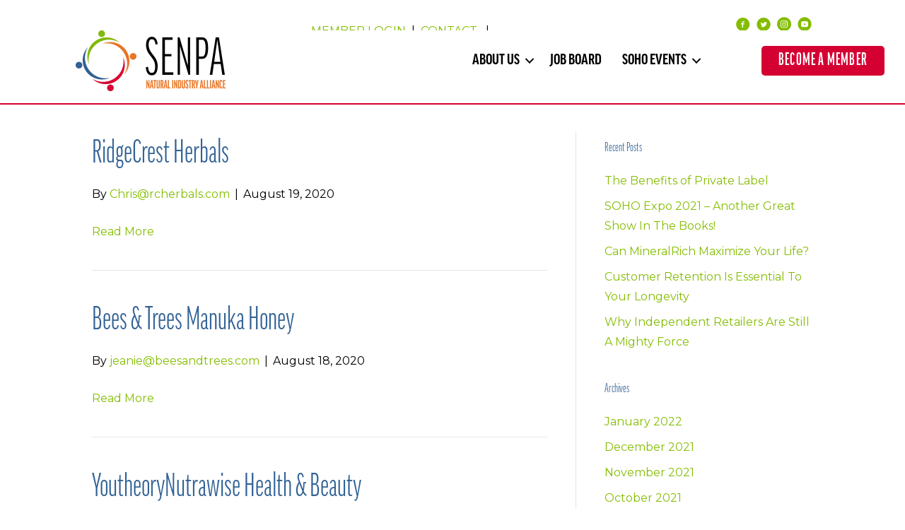

--- FILE ---
content_type: text/html; charset=UTF-8
request_url: https://staging.senpa.org/member_service_cat/radio-or-tv-spoke-person-available-to-do-shows/
body_size: 18357
content:
<!DOCTYPE html>
<html lang="en-US">
<head>
<meta charset="UTF-8" />
<meta name='viewport' content='width=device-width, initial-scale=1.0' />
<meta http-equiv='X-UA-Compatible' content='IE=edge' />
<link rel="profile" href="https://gmpg.org/xfn/11" />
<meta name='robots' content='noindex, nofollow' />

	<!-- This site is optimized with the Yoast SEO Premium plugin v17.9 (Yoast SEO v26.8) - https://yoast.com/product/yoast-seo-premium-wordpress/ -->
	<title>Radio or TV spoke person available to do shows Archives - SENPA</title>
<link data-rocket-preload as="style" href="https://fonts.googleapis.com/css?family=Montserrat%3A300%2C400%2C700%2C400%7CYanone%20Kaffeesatz&#038;display=swap" rel="preload">
<link href="https://fonts.googleapis.com/css?family=Montserrat%3A300%2C400%2C700%2C400%7CYanone%20Kaffeesatz&#038;display=swap" media="print" onload="this.media=&#039;all&#039;" rel="stylesheet">
<noscript data-wpr-hosted-gf-parameters=""><link rel="stylesheet" href="https://fonts.googleapis.com/css?family=Montserrat%3A300%2C400%2C700%2C400%7CYanone%20Kaffeesatz&#038;display=swap"></noscript>
	<meta property="og:locale" content="en_US" />
	<meta property="og:type" content="article" />
	<meta property="og:title" content="Radio or TV spoke person available to do shows Archives" />
	<meta property="og:url" content="https://senpa.org/member_service_cat/radio-or-tv-spoke-person-available-to-do-shows/" />
	<meta property="og:site_name" content="SENPA" />
	<meta name="twitter:card" content="summary_large_image" />
	<script type="application/ld+json" class="yoast-schema-graph">{"@context":"https://schema.org","@graph":[{"@type":"CollectionPage","@id":"https://senpa.org/member_service_cat/radio-or-tv-spoke-person-available-to-do-shows/","url":"https://senpa.org/member_service_cat/radio-or-tv-spoke-person-available-to-do-shows/","name":"Radio or TV spoke person available to do shows Archives - SENPA","isPartOf":{"@id":"https://senpa.org/#website"},"breadcrumb":{"@id":"https://senpa.org/member_service_cat/radio-or-tv-spoke-person-available-to-do-shows/#breadcrumb"},"inLanguage":"en-US"},{"@type":"BreadcrumbList","@id":"https://senpa.org/member_service_cat/radio-or-tv-spoke-person-available-to-do-shows/#breadcrumb","itemListElement":[{"@type":"ListItem","position":1,"name":"Home","item":"https://senpa.org/"},{"@type":"ListItem","position":2,"name":"Radio or TV spoke person available to do shows"}]},{"@type":"WebSite","@id":"https://senpa.org/#website","url":"https://senpa.org/","name":"SENPA","description":"The Natural Industry Alliance","publisher":{"@id":"https://senpa.org/#organization"},"potentialAction":[{"@type":"SearchAction","target":{"@type":"EntryPoint","urlTemplate":"https://senpa.org/?s={search_term_string}"},"query-input":{"@type":"PropertyValueSpecification","valueRequired":true,"valueName":"search_term_string"}}],"inLanguage":"en-US"},{"@type":"Organization","@id":"https://senpa.org/#organization","name":"SENPA","url":"https://senpa.org/","logo":{"@type":"ImageObject","inLanguage":"en-US","@id":"https://senpa.org/#/schema/logo/image/","url":"https://sohohealthfest.org/wp-content/uploads/2020/09/logo.png","contentUrl":"https://sohohealthfest.org/wp-content/uploads/2020/09/logo.png","width":212,"height":86,"caption":"SENPA"},"image":{"@id":"https://senpa.org/#/schema/logo/image/"}}]}</script>
	<!-- / Yoast SEO Premium plugin. -->


<link rel='dns-prefetch' href='//maps.googleapis.com' />
<link rel='dns-prefetch' href='//use.typekit.net' />
<link rel='dns-prefetch' href='//fonts.googleapis.com' />
<link href='https://fonts.gstatic.com' crossorigin rel='preconnect' />
<link rel="alternate" type="application/rss+xml" title="SENPA &raquo; Feed" href="https://staging.senpa.org/feed/" />
<link rel="alternate" type="application/rss+xml" title="SENPA &raquo; Comments Feed" href="https://staging.senpa.org/comments/feed/" />
<link rel="alternate" type="application/rss+xml" title="SENPA &raquo; Radio or TV spoke person available to do shows Member Service Category Feed" href="https://staging.senpa.org/member_service_cat/radio-or-tv-spoke-person-available-to-do-shows/feed/" />
<link rel="preload" href="https://staging.senpa.org/wp-content/plugins/bb-plugin/fonts/fontawesome/5.15.4/webfonts/fa-solid-900.woff2" as="font" type="font/woff2" crossorigin="anonymous">
<link rel="preload" href="https://staging.senpa.org/wp-content/plugins/bb-plugin/fonts/fontawesome/5.15.4/webfonts/fa-regular-400.woff2" as="font" type="font/woff2" crossorigin="anonymous">
<style id='wp-img-auto-sizes-contain-inline-css'>
img:is([sizes=auto i],[sizes^="auto," i]){contain-intrinsic-size:3000px 1500px}
/*# sourceURL=wp-img-auto-sizes-contain-inline-css */
</style>
<link rel='stylesheet' id='gwp-plugins-css' href='https://staging.senpa.org/wp-content/plugins/spellbook/styles/plugins.css?ver=df8c36543a4d2683f49d01e67b789653' media='all' />
<link rel='stylesheet' id='sbi_styles-css' href='https://staging.senpa.org/wp-content/plugins/instagram-feed/css/sbi-styles.min.css?ver=6.10.0' media='all' />
<link rel='stylesheet' id='embedpress-css-css' href='https://staging.senpa.org/wp-content/plugins/embedpress/assets/css/embedpress.css?ver=1767702323' media='all' />
<link rel='stylesheet' id='embedpress-blocks-style-css' href='https://staging.senpa.org/wp-content/plugins/embedpress/assets/css/blocks.build.css?ver=1767702323' media='all' />
<link rel='stylesheet' id='embedpress-lazy-load-css-css' href='https://staging.senpa.org/wp-content/plugins/embedpress/assets/css/lazy-load.css?ver=1767702323' media='all' />
<style id='wp-emoji-styles-inline-css'>

	img.wp-smiley, img.emoji {
		display: inline !important;
		border: none !important;
		box-shadow: none !important;
		height: 1em !important;
		width: 1em !important;
		margin: 0 0.07em !important;
		vertical-align: -0.1em !important;
		background: none !important;
		padding: 0 !important;
	}
/*# sourceURL=wp-emoji-styles-inline-css */
</style>
<style id='wp-block-library-inline-css'>
:root{--wp-block-synced-color:#7a00df;--wp-block-synced-color--rgb:122,0,223;--wp-bound-block-color:var(--wp-block-synced-color);--wp-editor-canvas-background:#ddd;--wp-admin-theme-color:#007cba;--wp-admin-theme-color--rgb:0,124,186;--wp-admin-theme-color-darker-10:#006ba1;--wp-admin-theme-color-darker-10--rgb:0,107,160.5;--wp-admin-theme-color-darker-20:#005a87;--wp-admin-theme-color-darker-20--rgb:0,90,135;--wp-admin-border-width-focus:2px}@media (min-resolution:192dpi){:root{--wp-admin-border-width-focus:1.5px}}.wp-element-button{cursor:pointer}:root .has-very-light-gray-background-color{background-color:#eee}:root .has-very-dark-gray-background-color{background-color:#313131}:root .has-very-light-gray-color{color:#eee}:root .has-very-dark-gray-color{color:#313131}:root .has-vivid-green-cyan-to-vivid-cyan-blue-gradient-background{background:linear-gradient(135deg,#00d084,#0693e3)}:root .has-purple-crush-gradient-background{background:linear-gradient(135deg,#34e2e4,#4721fb 50%,#ab1dfe)}:root .has-hazy-dawn-gradient-background{background:linear-gradient(135deg,#faaca8,#dad0ec)}:root .has-subdued-olive-gradient-background{background:linear-gradient(135deg,#fafae1,#67a671)}:root .has-atomic-cream-gradient-background{background:linear-gradient(135deg,#fdd79a,#004a59)}:root .has-nightshade-gradient-background{background:linear-gradient(135deg,#330968,#31cdcf)}:root .has-midnight-gradient-background{background:linear-gradient(135deg,#020381,#2874fc)}:root{--wp--preset--font-size--normal:16px;--wp--preset--font-size--huge:42px}.has-regular-font-size{font-size:1em}.has-larger-font-size{font-size:2.625em}.has-normal-font-size{font-size:var(--wp--preset--font-size--normal)}.has-huge-font-size{font-size:var(--wp--preset--font-size--huge)}.has-text-align-center{text-align:center}.has-text-align-left{text-align:left}.has-text-align-right{text-align:right}.has-fit-text{white-space:nowrap!important}#end-resizable-editor-section{display:none}.aligncenter{clear:both}.items-justified-left{justify-content:flex-start}.items-justified-center{justify-content:center}.items-justified-right{justify-content:flex-end}.items-justified-space-between{justify-content:space-between}.screen-reader-text{border:0;clip-path:inset(50%);height:1px;margin:-1px;overflow:hidden;padding:0;position:absolute;width:1px;word-wrap:normal!important}.screen-reader-text:focus{background-color:#ddd;clip-path:none;color:#444;display:block;font-size:1em;height:auto;left:5px;line-height:normal;padding:15px 23px 14px;text-decoration:none;top:5px;width:auto;z-index:100000}html :where(.has-border-color){border-style:solid}html :where([style*=border-top-color]){border-top-style:solid}html :where([style*=border-right-color]){border-right-style:solid}html :where([style*=border-bottom-color]){border-bottom-style:solid}html :where([style*=border-left-color]){border-left-style:solid}html :where([style*=border-width]){border-style:solid}html :where([style*=border-top-width]){border-top-style:solid}html :where([style*=border-right-width]){border-right-style:solid}html :where([style*=border-bottom-width]){border-bottom-style:solid}html :where([style*=border-left-width]){border-left-style:solid}html :where(img[class*=wp-image-]){height:auto;max-width:100%}:where(figure){margin:0 0 1em}html :where(.is-position-sticky){--wp-admin--admin-bar--position-offset:var(--wp-admin--admin-bar--height,0px)}@media screen and (max-width:600px){html :where(.is-position-sticky){--wp-admin--admin-bar--position-offset:0px}}

/*# sourceURL=wp-block-library-inline-css */
</style><style id='global-styles-inline-css'>
:root{--wp--preset--aspect-ratio--square: 1;--wp--preset--aspect-ratio--4-3: 4/3;--wp--preset--aspect-ratio--3-4: 3/4;--wp--preset--aspect-ratio--3-2: 3/2;--wp--preset--aspect-ratio--2-3: 2/3;--wp--preset--aspect-ratio--16-9: 16/9;--wp--preset--aspect-ratio--9-16: 9/16;--wp--preset--color--black: #000000;--wp--preset--color--cyan-bluish-gray: #abb8c3;--wp--preset--color--white: #ffffff;--wp--preset--color--pale-pink: #f78da7;--wp--preset--color--vivid-red: #cf2e2e;--wp--preset--color--luminous-vivid-orange: #ff6900;--wp--preset--color--luminous-vivid-amber: #fcb900;--wp--preset--color--light-green-cyan: #7bdcb5;--wp--preset--color--vivid-green-cyan: #00d084;--wp--preset--color--pale-cyan-blue: #8ed1fc;--wp--preset--color--vivid-cyan-blue: #0693e3;--wp--preset--color--vivid-purple: #9b51e0;--wp--preset--color--fl-heading-text: #326295;--wp--preset--color--fl-body-bg: #ffffff;--wp--preset--color--fl-body-text: #000000;--wp--preset--color--fl-accent: #84bd00;--wp--preset--color--fl-accent-hover: #588400;--wp--preset--color--fl-topbar-bg: #ffffff;--wp--preset--color--fl-topbar-text: #000000;--wp--preset--color--fl-topbar-link: #428bca;--wp--preset--color--fl-topbar-hover: #428bca;--wp--preset--color--fl-header-bg: #ffffff;--wp--preset--color--fl-header-text: #000000;--wp--preset--color--fl-header-link: #428bca;--wp--preset--color--fl-header-hover: #428bca;--wp--preset--color--fl-nav-bg: #ffffff;--wp--preset--color--fl-nav-link: #428bca;--wp--preset--color--fl-nav-hover: #428bca;--wp--preset--color--fl-content-bg: #ffffff;--wp--preset--color--fl-footer-widgets-bg: #ffffff;--wp--preset--color--fl-footer-widgets-text: #000000;--wp--preset--color--fl-footer-widgets-link: #428bca;--wp--preset--color--fl-footer-widgets-hover: #428bca;--wp--preset--color--fl-footer-bg: #ffffff;--wp--preset--color--fl-footer-text: #000000;--wp--preset--color--fl-footer-link: #428bca;--wp--preset--color--fl-footer-hover: #428bca;--wp--preset--gradient--vivid-cyan-blue-to-vivid-purple: linear-gradient(135deg,rgb(6,147,227) 0%,rgb(155,81,224) 100%);--wp--preset--gradient--light-green-cyan-to-vivid-green-cyan: linear-gradient(135deg,rgb(122,220,180) 0%,rgb(0,208,130) 100%);--wp--preset--gradient--luminous-vivid-amber-to-luminous-vivid-orange: linear-gradient(135deg,rgb(252,185,0) 0%,rgb(255,105,0) 100%);--wp--preset--gradient--luminous-vivid-orange-to-vivid-red: linear-gradient(135deg,rgb(255,105,0) 0%,rgb(207,46,46) 100%);--wp--preset--gradient--very-light-gray-to-cyan-bluish-gray: linear-gradient(135deg,rgb(238,238,238) 0%,rgb(169,184,195) 100%);--wp--preset--gradient--cool-to-warm-spectrum: linear-gradient(135deg,rgb(74,234,220) 0%,rgb(151,120,209) 20%,rgb(207,42,186) 40%,rgb(238,44,130) 60%,rgb(251,105,98) 80%,rgb(254,248,76) 100%);--wp--preset--gradient--blush-light-purple: linear-gradient(135deg,rgb(255,206,236) 0%,rgb(152,150,240) 100%);--wp--preset--gradient--blush-bordeaux: linear-gradient(135deg,rgb(254,205,165) 0%,rgb(254,45,45) 50%,rgb(107,0,62) 100%);--wp--preset--gradient--luminous-dusk: linear-gradient(135deg,rgb(255,203,112) 0%,rgb(199,81,192) 50%,rgb(65,88,208) 100%);--wp--preset--gradient--pale-ocean: linear-gradient(135deg,rgb(255,245,203) 0%,rgb(182,227,212) 50%,rgb(51,167,181) 100%);--wp--preset--gradient--electric-grass: linear-gradient(135deg,rgb(202,248,128) 0%,rgb(113,206,126) 100%);--wp--preset--gradient--midnight: linear-gradient(135deg,rgb(2,3,129) 0%,rgb(40,116,252) 100%);--wp--preset--font-size--small: 13px;--wp--preset--font-size--medium: 20px;--wp--preset--font-size--large: 36px;--wp--preset--font-size--x-large: 42px;--wp--preset--spacing--20: 0.44rem;--wp--preset--spacing--30: 0.67rem;--wp--preset--spacing--40: 1rem;--wp--preset--spacing--50: 1.5rem;--wp--preset--spacing--60: 2.25rem;--wp--preset--spacing--70: 3.38rem;--wp--preset--spacing--80: 5.06rem;--wp--preset--shadow--natural: 6px 6px 9px rgba(0, 0, 0, 0.2);--wp--preset--shadow--deep: 12px 12px 50px rgba(0, 0, 0, 0.4);--wp--preset--shadow--sharp: 6px 6px 0px rgba(0, 0, 0, 0.2);--wp--preset--shadow--outlined: 6px 6px 0px -3px rgb(255, 255, 255), 6px 6px rgb(0, 0, 0);--wp--preset--shadow--crisp: 6px 6px 0px rgb(0, 0, 0);}:where(.is-layout-flex){gap: 0.5em;}:where(.is-layout-grid){gap: 0.5em;}body .is-layout-flex{display: flex;}.is-layout-flex{flex-wrap: wrap;align-items: center;}.is-layout-flex > :is(*, div){margin: 0;}body .is-layout-grid{display: grid;}.is-layout-grid > :is(*, div){margin: 0;}:where(.wp-block-columns.is-layout-flex){gap: 2em;}:where(.wp-block-columns.is-layout-grid){gap: 2em;}:where(.wp-block-post-template.is-layout-flex){gap: 1.25em;}:where(.wp-block-post-template.is-layout-grid){gap: 1.25em;}.has-black-color{color: var(--wp--preset--color--black) !important;}.has-cyan-bluish-gray-color{color: var(--wp--preset--color--cyan-bluish-gray) !important;}.has-white-color{color: var(--wp--preset--color--white) !important;}.has-pale-pink-color{color: var(--wp--preset--color--pale-pink) !important;}.has-vivid-red-color{color: var(--wp--preset--color--vivid-red) !important;}.has-luminous-vivid-orange-color{color: var(--wp--preset--color--luminous-vivid-orange) !important;}.has-luminous-vivid-amber-color{color: var(--wp--preset--color--luminous-vivid-amber) !important;}.has-light-green-cyan-color{color: var(--wp--preset--color--light-green-cyan) !important;}.has-vivid-green-cyan-color{color: var(--wp--preset--color--vivid-green-cyan) !important;}.has-pale-cyan-blue-color{color: var(--wp--preset--color--pale-cyan-blue) !important;}.has-vivid-cyan-blue-color{color: var(--wp--preset--color--vivid-cyan-blue) !important;}.has-vivid-purple-color{color: var(--wp--preset--color--vivid-purple) !important;}.has-black-background-color{background-color: var(--wp--preset--color--black) !important;}.has-cyan-bluish-gray-background-color{background-color: var(--wp--preset--color--cyan-bluish-gray) !important;}.has-white-background-color{background-color: var(--wp--preset--color--white) !important;}.has-pale-pink-background-color{background-color: var(--wp--preset--color--pale-pink) !important;}.has-vivid-red-background-color{background-color: var(--wp--preset--color--vivid-red) !important;}.has-luminous-vivid-orange-background-color{background-color: var(--wp--preset--color--luminous-vivid-orange) !important;}.has-luminous-vivid-amber-background-color{background-color: var(--wp--preset--color--luminous-vivid-amber) !important;}.has-light-green-cyan-background-color{background-color: var(--wp--preset--color--light-green-cyan) !important;}.has-vivid-green-cyan-background-color{background-color: var(--wp--preset--color--vivid-green-cyan) !important;}.has-pale-cyan-blue-background-color{background-color: var(--wp--preset--color--pale-cyan-blue) !important;}.has-vivid-cyan-blue-background-color{background-color: var(--wp--preset--color--vivid-cyan-blue) !important;}.has-vivid-purple-background-color{background-color: var(--wp--preset--color--vivid-purple) !important;}.has-black-border-color{border-color: var(--wp--preset--color--black) !important;}.has-cyan-bluish-gray-border-color{border-color: var(--wp--preset--color--cyan-bluish-gray) !important;}.has-white-border-color{border-color: var(--wp--preset--color--white) !important;}.has-pale-pink-border-color{border-color: var(--wp--preset--color--pale-pink) !important;}.has-vivid-red-border-color{border-color: var(--wp--preset--color--vivid-red) !important;}.has-luminous-vivid-orange-border-color{border-color: var(--wp--preset--color--luminous-vivid-orange) !important;}.has-luminous-vivid-amber-border-color{border-color: var(--wp--preset--color--luminous-vivid-amber) !important;}.has-light-green-cyan-border-color{border-color: var(--wp--preset--color--light-green-cyan) !important;}.has-vivid-green-cyan-border-color{border-color: var(--wp--preset--color--vivid-green-cyan) !important;}.has-pale-cyan-blue-border-color{border-color: var(--wp--preset--color--pale-cyan-blue) !important;}.has-vivid-cyan-blue-border-color{border-color: var(--wp--preset--color--vivid-cyan-blue) !important;}.has-vivid-purple-border-color{border-color: var(--wp--preset--color--vivid-purple) !important;}.has-vivid-cyan-blue-to-vivid-purple-gradient-background{background: var(--wp--preset--gradient--vivid-cyan-blue-to-vivid-purple) !important;}.has-light-green-cyan-to-vivid-green-cyan-gradient-background{background: var(--wp--preset--gradient--light-green-cyan-to-vivid-green-cyan) !important;}.has-luminous-vivid-amber-to-luminous-vivid-orange-gradient-background{background: var(--wp--preset--gradient--luminous-vivid-amber-to-luminous-vivid-orange) !important;}.has-luminous-vivid-orange-to-vivid-red-gradient-background{background: var(--wp--preset--gradient--luminous-vivid-orange-to-vivid-red) !important;}.has-very-light-gray-to-cyan-bluish-gray-gradient-background{background: var(--wp--preset--gradient--very-light-gray-to-cyan-bluish-gray) !important;}.has-cool-to-warm-spectrum-gradient-background{background: var(--wp--preset--gradient--cool-to-warm-spectrum) !important;}.has-blush-light-purple-gradient-background{background: var(--wp--preset--gradient--blush-light-purple) !important;}.has-blush-bordeaux-gradient-background{background: var(--wp--preset--gradient--blush-bordeaux) !important;}.has-luminous-dusk-gradient-background{background: var(--wp--preset--gradient--luminous-dusk) !important;}.has-pale-ocean-gradient-background{background: var(--wp--preset--gradient--pale-ocean) !important;}.has-electric-grass-gradient-background{background: var(--wp--preset--gradient--electric-grass) !important;}.has-midnight-gradient-background{background: var(--wp--preset--gradient--midnight) !important;}.has-small-font-size{font-size: var(--wp--preset--font-size--small) !important;}.has-medium-font-size{font-size: var(--wp--preset--font-size--medium) !important;}.has-large-font-size{font-size: var(--wp--preset--font-size--large) !important;}.has-x-large-font-size{font-size: var(--wp--preset--font-size--x-large) !important;}
/*# sourceURL=global-styles-inline-css */
</style>

<style id='classic-theme-styles-inline-css'>
/*! This file is auto-generated */
.wp-block-button__link{color:#fff;background-color:#32373c;border-radius:9999px;box-shadow:none;text-decoration:none;padding:calc(.667em + 2px) calc(1.333em + 2px);font-size:1.125em}.wp-block-file__button{background:#32373c;color:#fff;text-decoration:none}
/*# sourceURL=/wp-includes/css/classic-themes.min.css */
</style>
<link rel='stylesheet' id='bp-custom-css-css' href='https://staging.senpa.org/wp-content/plugins/bp-custom-framework/assets/css/bp-custom.css?ver=1641999914' media='all' />
<link rel='stylesheet' id='wpsl-styles-css' href='https://staging.senpa.org/wp-content/plugins/bp-member-map/css/styles.css?ver=2.2.232' media='all' />
<link rel='stylesheet' id='bp-legacy-css-css' href='https://staging.senpa.org/wp-content/plugins/bp-custom-framework//templates/css/buddypress.min.css?ver=14.4.0' media='screen' />
<link rel='stylesheet' id='custom-typekit-css-css' href='https://use.typekit.net/esf1ivb.css?ver=2.1.1' media='all' />
<link rel='stylesheet' id='ppress-frontend-css' href='https://staging.senpa.org/wp-content/plugins/wp-user-avatar/assets/css/frontend.min.css?ver=4.16.8' media='all' />
<link rel='stylesheet' id='ppress-flatpickr-css' href='https://staging.senpa.org/wp-content/plugins/wp-user-avatar/assets/flatpickr/flatpickr.min.css?ver=4.16.8' media='all' />
<link rel='stylesheet' id='ppress-select2-css' href='https://staging.senpa.org/wp-content/plugins/wp-user-avatar/assets/select2/select2.min.css?ver=df8c36543a4d2683f49d01e67b789653' media='all' />
<link rel='stylesheet' id='ultimate-icons-css' href='https://staging.senpa.org/wp-content/uploads/bb-plugin/icons/ultimate-icons/style.css?ver=2.10.0.5' media='all' />
<link rel='stylesheet' id='font-awesome-5-css' href='https://staging.senpa.org/wp-content/plugins/bb-plugin/fonts/fontawesome/5.15.4/css/all.min.css?ver=2.10.0.5' media='all' />
<link rel='stylesheet' id='fl-builder-layout-bundle-480d0605da8debcd1ea8fe8aea41e0f9-css' href='https://staging.senpa.org/wp-content/uploads/bb-plugin/cache/480d0605da8debcd1ea8fe8aea41e0f9-layout-bundle.css?ver=2.10.0.5-1.5.2.1' media='all' />
<link rel='stylesheet' id='jquery-magnificpopup-css' href='https://staging.senpa.org/wp-content/plugins/bb-plugin/css/jquery.magnificpopup.min.css?ver=2.10.0.5' media='all' />
<link rel='stylesheet' id='base-css' href='https://staging.senpa.org/wp-content/themes/bb-theme/css/base.min.css?ver=1.7.19.1' media='all' />
<link rel='stylesheet' id='fl-automator-skin-css' href='https://staging.senpa.org/wp-content/uploads/bb-theme/skin-6932d374498d8.css?ver=1.7.19.1' media='all' />
<link rel='stylesheet' id='fl-child-theme-css' href='https://staging.senpa.org/wp-content/themes/bb-theme-child/style.css?ver=df8c36543a4d2683f49d01e67b789653' media='all' />

<style id='rocket-lazyload-inline-css'>
.rll-youtube-player{position:relative;padding-bottom:56.23%;height:0;overflow:hidden;max-width:100%;}.rll-youtube-player:focus-within{outline: 2px solid currentColor;outline-offset: 5px;}.rll-youtube-player iframe{position:absolute;top:0;left:0;width:100%;height:100%;z-index:100;background:0 0}.rll-youtube-player img{bottom:0;display:block;left:0;margin:auto;max-width:100%;width:100%;position:absolute;right:0;top:0;border:none;height:auto;-webkit-transition:.4s all;-moz-transition:.4s all;transition:.4s all}.rll-youtube-player img:hover{-webkit-filter:brightness(75%)}.rll-youtube-player .play{height:100%;width:100%;left:0;top:0;position:absolute;background:url(https://staging.senpa.org/wp-content/plugins/wp-rocket/assets/img/youtube.png) no-repeat center;background-color: transparent !important;cursor:pointer;border:none;}
/*# sourceURL=rocket-lazyload-inline-css */
</style>
<script src="https://staging.senpa.org/wp-includes/js/jquery/jquery.min.js?ver=3.7.1" id="jquery-core-js"></script>
<script src="https://staging.senpa.org/wp-includes/js/jquery/jquery-migrate.min.js?ver=3.4.1" id="jquery-migrate-js" data-rocket-defer defer></script>
<script src="https://staging.senpa.org/wp-content/plugins/bp-custom-framework/assets/js/bp-custom.js?ver=1641999914" id="bp-custom-js-js" data-rocket-defer defer></script>
<script src="https://staging.senpa.org/wp-content/plugins/buddypress/bp-core/js/confirm.min.js?ver=14.4.0" id="bp-confirm-js" data-rocket-defer defer></script>
<script src="https://staging.senpa.org/wp-content/plugins/buddypress/bp-core/js/jquery-query.min.js?ver=14.4.0" id="bp-jquery-query-js" data-rocket-defer defer></script>
<script src="https://staging.senpa.org/wp-content/plugins/buddypress/bp-core/js/vendor/jquery-cookie.min.js?ver=14.4.0" id="bp-jquery-cookie-js" data-rocket-defer defer></script>
<script src="https://staging.senpa.org/wp-content/plugins/buddypress/bp-core/js/vendor/jquery-scroll-to.min.js?ver=14.4.0" id="bp-jquery-scroll-to-js" data-rocket-defer defer></script>
<script id="bp-legacy-js-js-extra">
var BP_DTheme = {"accepted":"Accepted","close":"Close","comments":"comments","leave_group_confirm":"Are you sure you want to leave this group?","mark_as_fav":"Favorite","my_favs":"My Favorites","rejected":"Rejected","remove_fav":"Remove Favorite","show_all":"Show all","show_all_comments":"Show all comments for this thread","show_x_comments":"Show all %d comments","unsaved_changes":"Your profile has unsaved changes. If you leave the page, the changes will be lost.","view":"View"};
//# sourceURL=bp-legacy-js-js-extra
</script>
<script src="https://staging.senpa.org/wp-content/plugins/bp-custom-framework//templates/js/buddypress.min.js?ver=14.4.0" id="bp-legacy-js-js" data-rocket-defer defer></script>
<script src="https://staging.senpa.org/wp-content/plugins/wp-user-avatar/assets/flatpickr/flatpickr.min.js?ver=4.16.8" id="ppress-flatpickr-js" data-rocket-defer defer></script>
<script src="https://staging.senpa.org/wp-content/plugins/wp-user-avatar/assets/select2/select2.min.js?ver=4.16.8" id="ppress-select2-js" data-rocket-defer defer></script>
<link rel="https://api.w.org/" href="https://staging.senpa.org/wp-json/" /><link rel="alternate" title="JSON" type="application/json" href="https://staging.senpa.org/wp-json/wp/v2/member_service_cat/400120" /><link rel="EditURI" type="application/rsd+xml" title="RSD" href="https://staging.senpa.org/xmlrpc.php?rsd" />

<link rel="alternate" href="https://staging.senpa.org/member_service_cat/radio-or-tv-spoke-person-available-to-do-shows/" hreflang="x-default" />
	<script type="text/javascript">var ajaxurl = 'https://staging.senpa.org/wp-admin/admin-ajax.php';</script>

	
	<link href='https://staging.senpa.org/wp-content/plugins/congresslookup/style.css' rel='stylesheet' type='text/css' />
	<link href='https://staging.senpa.org/wp-content/plugins/congresslookup/light.css' rel='stylesheet' type='text/css' /> 		<script type="text/javascript">
		var ajaxurl = "https:\/\/staging.senpa.org\/wp-admin\/admin-ajax.php";      
		var security = "bd10047ebf";
	</script>

		<!-- GA Google Analytics @ https://m0n.co/ga -->
		<script>
			(function(i,s,o,g,r,a,m){i['GoogleAnalyticsObject']=r;i[r]=i[r]||function(){
			(i[r].q=i[r].q||[]).push(arguments)},i[r].l=1*new Date();a=s.createElement(o),
			m=s.getElementsByTagName(o)[0];a.async=1;a.src=g;m.parentNode.insertBefore(a,m)
			})(window,document,'script','https://www.google-analytics.com/analytics.js','ga');
			ga('create', 'UA-174461286-1', 'auto');
			ga('send', 'pageview');
		</script>

	<link rel="icon" href="https://staging.senpa.org/wp-content/uploads/2020/03/cropped-favicon-32x32.png" sizes="32x32" />
<link rel="icon" href="https://staging.senpa.org/wp-content/uploads/2020/03/cropped-favicon-192x192.png" sizes="192x192" />
<link rel="apple-touch-icon" href="https://staging.senpa.org/wp-content/uploads/2020/03/cropped-favicon-180x180.png" />
<meta name="msapplication-TileImage" content="https://staging.senpa.org/wp-content/uploads/2020/03/cropped-favicon-270x270.png" />
		<style id="wp-custom-css">
			.menu-button {padding:20px; background:#84bd00; color:#ffffff; margin:5px;}

/*store listing font change*/
#wpsl-stores ul li {
	font-size: 1.5rem;
}

/* Give the member menu links some padding and some color */
.member-menu-buttons {
  padding: 10px;
}
.member-menu-buttons > a {
  padding: 14px 18px !important;
  color: #ffffff !important; font-weight: 550 !important;
  border-radius: 5px;
  background-color: #84bd00;
}

/* Give the button a hover & active state */
.member-menu-buttons > a:active,
.member-menu-buttons > a:hover {
  color: #ffffff !important;
  background-color: #5a8400;
}

		</style>
		<noscript><style id="rocket-lazyload-nojs-css">.rll-youtube-player, [data-lazy-src]{display:none !important;}</style></noscript><link rel='stylesheet' id='countdown_css-css' href='https://staging.senpa.org/wp-content/plugins/widget-countdown/includes/style/style.css?ver=df8c36543a4d2683f49d01e67b789653' media='all' />
<link rel='stylesheet' id='dashicons-css' href='https://staging.senpa.org/wp-includes/css/dashicons.min.css?ver=df8c36543a4d2683f49d01e67b789653' media='all' />
<link rel='stylesheet' id='thickbox-css' href='https://staging.senpa.org/wp-includes/js/thickbox/thickbox.css?ver=df8c36543a4d2683f49d01e67b789653' media='all' />
<meta name="generator" content="WP Rocket 3.20.3" data-wpr-features="wpr_defer_js wpr_lazyload_images wpr_lazyload_iframes wpr_cache_webp wpr_desktop" /></head>
<body class="bp-templates archive tax-member_service_cat term-radio-or-tv-spoke-person-available-to-do-shows term-400120 wp-theme-bb-theme wp-child-theme-bb-theme-child multiple-domain-staging-senpa-org fl-builder-2-10-0-5 fl-themer-1-5-2-1 fl-theme-1-7-19-1 fl-no-js fl-theme-builder-header fl-theme-builder-header-menu-blog fl-theme-builder-footer fl-theme-builder-footer-footer fl-framework-base fl-preset-default fl-full-width fl-search-active no-js" itemscope="itemscope" itemtype="https://schema.org/WebPage">
<a aria-label="Skip to content" class="fl-screen-reader-text" href="#fl-main-content">Skip to content</a><div data-rocket-location-hash="d434d8484ca3c7ebe008e10ddf366009" class="fl-page">
	<header data-rocket-location-hash="5358a0c9aa4fe24675077e34f77e5af9" class="fl-builder-content fl-builder-content-3651 fl-builder-global-templates-locked" data-post-id="3651" data-type="header" data-sticky="0" data-sticky-on="" data-sticky-breakpoint="medium" data-shrink="0" data-overlay="0" data-overlay-bg="transparent" data-shrink-image-height="50px" role="banner" itemscope="itemscope" itemtype="http://schema.org/WPHeader"><div data-rocket-location-hash="988bc1f13030a58560db2fa3d86f370d" class="fl-row fl-row-full-width fl-row-bg-color fl-node-60bff61a89ea1 fl-row-default-height fl-row-align-center" data-node="60bff61a89ea1">
	<div class="fl-row-content-wrap">
								<div class="fl-row-content fl-row-fixed-width fl-node-content">
		
<div class="fl-col-group fl-node-60bff61a89ea2 fl-col-group-equal-height fl-col-group-align-center fl-col-group-custom-width" data-node="60bff61a89ea2">
			<div class="fl-col fl-node-611fb0271884e fl-col-bg-color fl-col-small fl-visible-desktop fl-visible-large" data-node="611fb0271884e">
	<div class="fl-col-content fl-node-content"></div>
</div>
			<div class="fl-col fl-node-611f0fd6d0980 fl-col-bg-color fl-col-small fl-col-small-custom-width" data-node="611f0fd6d0980">
	<div class="fl-col-content fl-node-content"><div class="fl-module fl-module-rich-text fl-node-611f0fd6d0885" data-node="611f0fd6d0885">
	<div class="fl-module-content fl-node-content">
		<div class="fl-rich-text">
	<p><a href="https://staging.senpa.org/login/">MEMBER LOGIN</a>  |  <a href="https://staging.senpa.org/contact">CONTACT </a>  |</p>
</div>
	</div>
</div>
</div>
</div>
			<div class="fl-col fl-node-60bff61a89ea4 fl-col-bg-color fl-col-small" data-node="60bff61a89ea4">
	<div class="fl-col-content fl-node-content"><div class="fl-module fl-module-icon-group fl-node-60bff61a89ea5" data-node="60bff61a89ea5">
	<div class="fl-module-content fl-node-content">
		<div class="fl-icon-group">
	<span class="fl-icon">
								<a href="https://www.facebook.com/SENPA.Association/" target="_blank" rel="noopener" >
							<i class="ua-icon ua-icon-facebook-with-circle" aria-hidden="true"></i>
						</a>
			</span>
		<span class="fl-icon">
								<a href="https://twitter.com/SOHOEXPO" target="_blank" rel="noopener" >
							<i class="ua-icon ua-icon-twitter-with-circle" aria-hidden="true"></i>
						</a>
			</span>
		<span class="fl-icon">
								<a href="https://www.instagram.com/senpa.association/" target="_blank" rel="noopener" >
							<i class="ua-icon ua-icon-instagram-with-circle" aria-hidden="true"></i>
						</a>
			</span>
		<span class="fl-icon">
								<a href="https://www.youtube.com/channel/UCmGRpxnMm13LWdRcnzwyZsA" target="_blank" rel="noopener" >
							<i class="ua-icon ua-icon-youtube-with-circle" aria-hidden="true"></i>
						</a>
			</span>
	</div>
	</div>
</div>
</div>
</div>
	</div>
		</div>
	</div>
</div>
<div data-rocket-location-hash="084a095b91c5d682e1c2a43316cfcf0a" class="fl-row fl-row-full-width fl-row-bg-color fl-node-60bff61a89e9a fl-row-default-height fl-row-align-center" data-node="60bff61a89e9a">
	<div class="fl-row-content-wrap">
								<div class="fl-row-content fl-row-full-width fl-node-content">
		
<div class="fl-col-group fl-node-60bff61a89e9c fl-col-group-equal-height fl-col-group-align-center fl-col-group-custom-width" data-node="60bff61a89e9c">
			<div class="fl-col fl-node-60bff61a89e9d fl-col-bg-color fl-col-small fl-col-small-custom-width" data-node="60bff61a89e9d">
	<div class="fl-col-content fl-node-content"><div class="fl-module fl-module-photo fl-node-611f05ce074ea" data-node="611f05ce074ea">
	<div class="fl-module-content fl-node-content">
		<div role="figure" class="fl-photo fl-photo-align-center" itemscope itemtype="https://schema.org/ImageObject">
	<div class="fl-photo-content fl-photo-img-png">
				<a href="https://staging.senpa.org" target="_self" itemprop="url">
				<img decoding="async" class="fl-photo-img wp-image-2670 size-full" src="https://staging.senpa.org/wp-content/uploads/2020/09/logo.png.webp" alt="logo" height="86" width="212" title="logo"  data-no-lazy="1" itemprop="image" />
				</a>
					</div>
	</div>
	</div>
</div>
</div>
</div>
			<div class="fl-col fl-node-60bff61a89e9e fl-col-bg-color fl-col-small fl-col-small-custom-width" data-node="60bff61a89e9e">
	<div class="fl-col-content fl-node-content"><div class="fl-module fl-module-menu fl-node-60bff61a89ea0" data-node="60bff61a89ea0">
	<div class="fl-module-content fl-node-content">
		<div class="fl-menu fl-menu-responsive-toggle-medium-mobile">
	<button class="fl-menu-mobile-toggle hamburger fl-content-ui-button" aria-haspopup="menu" aria-label="Menu"><span class="fl-menu-icon svg-container"><svg version="1.1" class="hamburger-menu" xmlns="http://www.w3.org/2000/svg" xmlns:xlink="http://www.w3.org/1999/xlink" viewBox="0 0 512 512">
<rect class="fl-hamburger-menu-top" width="512" height="102"/>
<rect class="fl-hamburger-menu-middle" y="205" width="512" height="102"/>
<rect class="fl-hamburger-menu-bottom" y="410" width="512" height="102"/>
</svg>
</span></button>	<div class="fl-clear"></div>
	<nav role="navigation" aria-label="Menu" itemscope="itemscope" itemtype="https://schema.org/SiteNavigationElement"><ul id="menu-new" class="menu fl-menu-horizontal fl-toggle-arrows"><li id="menu-item-2004901" class="menu-item menu-item-type-post_type menu-item-object-page menu-item-has-children fl-has-submenu"><div class="fl-has-submenu-container"><a role="menuitem" href="https://staging.senpa.org/about-us/">ABOUT US</a><span role="button" tabindex="0" role="menuitem" aria-label="ABOUT US submenu toggle" aria-haspopup="menu" aria-expanded="false" aria-controls="sub-menu-2004901" class="fl-menu-toggle fl-content-ui-button"></span></div><ul id="sub-menu-2004901" class="sub-menu" role="menu">	<li id="menu-item-1004271" class="menu-item menu-item-type-post_type menu-item-object-page"><a role="menuitem" href="https://staging.senpa.org/about-us/board-of-directors/">Board of Directors</a></li>	<li id="menu-item-1004272" class="menu-item menu-item-type-post_type menu-item-object-page"><a role="menuitem" href="https://staging.senpa.org/about-us/staff/">Staff</a></li></ul></li><li id="menu-item-1004264" class="menu-item menu-item-type-custom menu-item-object-custom"><a role="menuitem" target="_blank" href="https://jobs.senpa.org/">JOB BOARD</a></li><li id="menu-item-1004270" class="menu-item menu-item-type-post_type menu-item-object-page menu-item-has-children fl-has-submenu"><div class="fl-has-submenu-container"><a role="menuitem" href="https://staging.senpa.org/soho-events/">SOHO EVENTS</a><span role="button" tabindex="0" role="menuitem" aria-label="SOHO EVENTS submenu toggle" aria-haspopup="menu" aria-expanded="false" aria-controls="sub-menu-1004270" class="fl-menu-toggle fl-content-ui-button"></span></div><ul id="sub-menu-1004270" class="sub-menu" role="menu">	<li id="menu-item-2004831" class="menu-item menu-item-type-post_type menu-item-object-page"><a role="menuitem" href="https://staging.senpa.org/soho-events/soho-expo/">SOHO Expo</a></li>	<li id="menu-item-2004832" class="menu-item menu-item-type-post_type menu-item-object-page"><a role="menuitem" href="https://staging.senpa.org/soho-events/soho-healthfest/">SOHO HealthFest</a></li>	<li id="menu-item-2004833" class="menu-item menu-item-type-post_type menu-item-object-page"><a role="menuitem" href="https://staging.senpa.org/soho-events/soho-roadshow/">SOHO Roadshow</a></li>	<li id="menu-item-1004276" class="menu-item menu-item-type-post_type menu-item-object-page"><a role="menuitem" href="https://staging.senpa.org/awards/">Awards</a></li></ul></li></ul></nav></div>
	</div>
</div>
</div>
</div>
			<div class="fl-col fl-node-6123eb8e1f7fb fl-col-bg-color fl-col-small" data-node="6123eb8e1f7fb">
	<div class="fl-col-content fl-node-content"><div class="fl-module fl-module-uabb-button fl-node-6123eb8e1f6d2" data-node="6123eb8e1f6d2">
	<div class="fl-module-content fl-node-content">
		
<div class="uabb-module-content uabb-button-wrap uabb-creative-button-wrap uabb-button-width-auto uabb-creative-button-width-auto uabb-button-right uabb-creative-button-right uabb-button-reponsive-center uabb-creative-button-reponsive-center">
			<a href="https://staging.senpa.org/membership-benefits/" title="BECOME A MEMBER" target="_self"  class="uabb-button ast-button uabb-creative-button uabb-creative-default-btn   "  role="button" aria-label="BECOME A MEMBER">
							<span class="uabb-button-text uabb-creative-button-text">BECOME A MEMBER</span>
							
						
		</a>
	</div>




	</div>
</div>
</div>
</div>
	</div>

<div class="fl-col-group fl-node-611f06a728a0a" data-node="611f06a728a0a">
			<div class="fl-col fl-node-611f06a728a81 fl-col-bg-color" data-node="611f06a728a81">
	<div class="fl-col-content fl-node-content"><div class="fl-module fl-module-uabb-separator fl-node-611f06a7289bf" data-node="611f06a7289bf">
	<div class="fl-module-content fl-node-content">
		<div class="uabb-module-content uabb-separator-parent">
	<div class="uabb-separator"></div>
</div>
	</div>
</div>
</div>
</div>
	</div>
		</div>
	</div>
</div>
</header><div data-rocket-location-hash="fed84356e608c405b856c6bb0ab0565b" class="uabb-js-breakpoint" style="display: none;"></div>	<div data-rocket-location-hash="ad3a8cfff69aca1e33d816a2cdfc935b" id="fl-main-content" class="fl-page-content" itemprop="mainContentOfPage" role="main">

		
<div data-rocket-location-hash="798b69c98db19a30e937c0698af6ef8c" class="fl-archive container">
	<div class="row">

		
		<div class="fl-content fl-content-left col-md-8" itemscope="itemscope" itemtype="https://schema.org/Blog">

			
			
									<article class="fl-post post-2503 member-service type-member-service status-publish hentry member_service_cat-articles-for-print-advertising member_service_cat-demos member_service_cat-event-support-furnish-products-samples-for-anniversaries-community-events-and-other-special-occasions member_service_cat-offer-customized-or-standard-posters-banners-or-handouts member_service_cat-promotional-swag-for-free-or-discounted-pricing-as-in-promotional-apparel-promotional-bags-promotional-products-or-any-other-promotional-items member_service_cat-radio-or-tv-spoke-person-available-to-do-shows member_service_cat-retail-store-associate-product-purchase-program member_service_cat-social-media-posts-for-branded-and-nonbranded-ready-to-use-by-retailer" id="fl-post-2503" itemscope="itemscope" itemtype="https://schema.org/BlogPosting">

	
	<header class="fl-post-header">
		<h2 class="fl-post-title" itemprop="headline">
			<a href="https://staging.senpa.org/member-service/ridgecrest-herbals/" rel="bookmark" title="RidgeCrest Herbals">RidgeCrest Herbals</a>
					</h2>
		<div class="fl-post-meta fl-post-meta-top"><span class="fl-post-author">By <a href="https://staging.senpa.org/author/chrisrcherbals-com/"><span><span class="__cf_email__" data-cfemail="52113a203b211220313a372030333e217c313d3f">[email&#160;protected]</span></span></a></span><span class="fl-sep"> | </span><span class="fl-post-date">August 19, 2020</span></div><meta itemscope itemprop="mainEntityOfPage" itemtype="https://schema.org/WebPage" itemid="https://staging.senpa.org/member-service/ridgecrest-herbals/" content="RidgeCrest Herbals" /><meta itemprop="datePublished" content="2020-08-19" /><meta itemprop="dateModified" content="2021-09-09" /><div itemprop="publisher" itemscope itemtype="https://schema.org/Organization"><meta itemprop="name" content="SENPA"></div><div itemscope itemprop="author" itemtype="https://schema.org/Person"><meta itemprop="url" content="https://staging.senpa.org/author/chrisrcherbals-com/" /><meta itemprop="name" content="Chris@rcherbals.com" /></div><div itemprop="interactionStatistic" itemscope itemtype="https://schema.org/InteractionCounter"><meta itemprop="interactionType" content="https://schema.org/CommentAction" /><meta itemprop="userInteractionCount" content="0" /></div>	</header><!-- .fl-post-header -->

			<div class="fl-post-content clearfix" itemprop="text">
		<a class="fl-post-more-link" href="https://staging.senpa.org/member-service/ridgecrest-herbals/">Read More</a>	</div><!-- .fl-post-content -->

			
</article>
<!-- .fl-post -->
									<article class="fl-post post-2499 member-service type-member-service status-publish hentry member_service_cat-articles-for-print-advertising member_service_cat-offer-customized-or-standard-posters-banners-or-handouts member_service_cat-radio-or-tv-spoke-person-available-to-do-shows member_service_cat-social-media-posts-for-branded-and-nonbranded-ready-to-use-by-retailer" id="fl-post-2499" itemscope="itemscope" itemtype="https://schema.org/BlogPosting">

	
	<header class="fl-post-header">
		<h2 class="fl-post-title" itemprop="headline">
			<a href="https://staging.senpa.org/member-service/bees-trees-manuka-honey/" rel="bookmark" title="Bees &amp; Trees Manuka Honey">Bees &amp; Trees Manuka Honey</a>
					</h2>
		<div class="fl-post-meta fl-post-meta-top"><span class="fl-post-author">By <a href="https://staging.senpa.org/author/jeaniebeesandtrees-com/"><span><span class="__cf_email__" data-cfemail="e08a85818e8985a082858593818e849492858593ce838f8d">[email&#160;protected]</span></span></a></span><span class="fl-sep"> | </span><span class="fl-post-date">August 18, 2020</span></div><meta itemscope itemprop="mainEntityOfPage" itemtype="https://schema.org/WebPage" itemid="https://staging.senpa.org/member-service/bees-trees-manuka-honey/" content="Bees &amp; Trees Manuka Honey" /><meta itemprop="datePublished" content="2020-08-18" /><meta itemprop="dateModified" content="2021-09-09" /><div itemprop="publisher" itemscope itemtype="https://schema.org/Organization"><meta itemprop="name" content="SENPA"></div><div itemscope itemprop="author" itemtype="https://schema.org/Person"><meta itemprop="url" content="https://staging.senpa.org/author/jeaniebeesandtrees-com/" /><meta itemprop="name" content="jeanie@beesandtrees.com" /></div><div itemprop="interactionStatistic" itemscope itemtype="https://schema.org/InteractionCounter"><meta itemprop="interactionType" content="https://schema.org/CommentAction" /><meta itemprop="userInteractionCount" content="0" /></div>	</header><!-- .fl-post-header -->

			<div class="fl-post-content clearfix" itemprop="text">
		<a class="fl-post-more-link" href="https://staging.senpa.org/member-service/bees-trees-manuka-honey/">Read More</a>	</div><!-- .fl-post-content -->

			
</article>
<!-- .fl-post -->
									<article class="fl-post post-2422 member-service type-member-service status-publish hentry member_service_cat-articles-for-print-advertising member_service_cat-co-op-advertising-program member_service_cat-consumer-lectures member_service_cat-coupon-program-electronic-social-media-sales-flyer-advertising-and-or-in-store member_service_cat-demos member_service_cat-dinner-trainings member_service_cat-event-support-furnish-products-samples-for-anniversaries-community-events-and-other-special-occasions member_service_cat-lecturers-for-community-events member_service_cat-offer-billboard-advertising-program member_service_cat-offer-customized-or-standard-posters-banners-or-handouts member_service_cat-other member_service_cat-promotional-swag-for-free-or-discounted-pricing-as-in-promotional-apparel-promotional-bags-promotional-products-or-any-other-promotional-items member_service_cat-radio-or-tv-advertising-canned-spots-with-or-without-retail-store-branding member_service_cat-radio-or-tv-spoke-person-available-to-do-shows member_service_cat-social-media-posts-for-branded-and-nonbranded-ready-to-use-by-retailer member_service_cat-supply-support-or-resources-for-health-screening-community-health-fest" id="fl-post-2422" itemscope="itemscope" itemtype="https://schema.org/BlogPosting">

	
	<header class="fl-post-header">
		<h2 class="fl-post-title" itemprop="headline">
			<a href="https://staging.senpa.org/member-service/youtheorynutrawise-health-beauty/" rel="bookmark" title="YoutheoryNutrawise Health &amp; Beauty">YoutheoryNutrawise Health &amp; Beauty</a>
					</h2>
		<div class="fl-post-meta fl-post-meta-top"><span class="fl-post-author">By <a href="https://staging.senpa.org/author/kathysyoutheory-com/"><span><span class="__cf_email__" data-cfemail="462d27322e3f35063f2933322e2329343f6825292b">[email&#160;protected]</span></span></a></span><span class="fl-sep"> | </span><span class="fl-post-date">August 6, 2020</span></div><meta itemscope itemprop="mainEntityOfPage" itemtype="https://schema.org/WebPage" itemid="https://staging.senpa.org/member-service/youtheorynutrawise-health-beauty/" content="YoutheoryNutrawise Health &amp; Beauty" /><meta itemprop="datePublished" content="2020-08-06" /><meta itemprop="dateModified" content="2021-09-09" /><div itemprop="publisher" itemscope itemtype="https://schema.org/Organization"><meta itemprop="name" content="SENPA"></div><div itemscope itemprop="author" itemtype="https://schema.org/Person"><meta itemprop="url" content="https://staging.senpa.org/author/kathysyoutheory-com/" /><meta itemprop="name" content="kathys@youtheory.com" /></div><div itemprop="interactionStatistic" itemscope itemtype="https://schema.org/InteractionCounter"><meta itemprop="interactionType" content="https://schema.org/CommentAction" /><meta itemprop="userInteractionCount" content="0" /></div>	</header><!-- .fl-post-header -->

			<div class="fl-post-content clearfix" itemprop="text">
		<a class="fl-post-more-link" href="https://staging.senpa.org/member-service/youtheorynutrawise-health-beauty/">Read More</a>	</div><!-- .fl-post-content -->

			
</article>
<!-- .fl-post -->
									<article class="fl-post post-2400 member-service type-member-service status-publish hentry member_service_cat-articles-for-print-advertising member_service_cat-co-op-advertising-program member_service_cat-consumer-lectures member_service_cat-coupon-program-electronic-social-media-sales-flyer-advertising-and-or-in-store member_service_cat-demos member_service_cat-dinner-trainings member_service_cat-event-support-furnish-products-samples-for-anniversaries-community-events-and-other-special-occasions member_service_cat-offer-customized-or-standard-posters-banners-or-handouts member_service_cat-radio-or-tv-advertising-canned-spots-with-or-without-retail-store-branding member_service_cat-radio-or-tv-spoke-person-available-to-do-shows member_service_cat-retail-store-associate-product-purchase-program member_service_cat-social-media-posts-for-branded-and-nonbranded-ready-to-use-by-retailer" id="fl-post-2400" itemscope="itemscope" itemtype="https://schema.org/BlogPosting">

	
	<header class="fl-post-header">
		<h2 class="fl-post-title" itemprop="headline">
			<a href="https://staging.senpa.org/member-service/europharma/" rel="bookmark" title="Europharma">Europharma</a>
					</h2>
		<div class="fl-post-meta fl-post-meta-top"><span class="fl-post-author">By <a href="https://staging.senpa.org/author/kottoeuropharmausa-com/"><span><span class="__cf_email__" data-cfemail="a0cbcfd4d4cfe0c5d5d2cfd0c8c1d2cdc1d5d3c18ec3cfcd">[email&#160;protected]</span></span></a></span><span class="fl-sep"> | </span><span class="fl-post-date">August 5, 2020</span></div><meta itemscope itemprop="mainEntityOfPage" itemtype="https://schema.org/WebPage" itemid="https://staging.senpa.org/member-service/europharma/" content="Europharma" /><meta itemprop="datePublished" content="2020-08-05" /><meta itemprop="dateModified" content="2021-09-09" /><div itemprop="publisher" itemscope itemtype="https://schema.org/Organization"><meta itemprop="name" content="SENPA"></div><div itemscope itemprop="author" itemtype="https://schema.org/Person"><meta itemprop="url" content="https://staging.senpa.org/author/kottoeuropharmausa-com/" /><meta itemprop="name" content="kotto@europharmausa.com" /></div><div itemprop="interactionStatistic" itemscope itemtype="https://schema.org/InteractionCounter"><meta itemprop="interactionType" content="https://schema.org/CommentAction" /><meta itemprop="userInteractionCount" content="0" /></div>	</header><!-- .fl-post-header -->

			<div class="fl-post-content clearfix" itemprop="text">
		<a class="fl-post-more-link" href="https://staging.senpa.org/member-service/europharma/">Read More</a>	</div><!-- .fl-post-content -->

			
</article>
<!-- .fl-post -->
									<article class="fl-post post-1013 member-service type-member-service status-publish hentry member_service_cat-articles-for-print-advertising member_service_cat-co-op-advertising-program member_service_cat-consumer-lectures member_service_cat-coupon-program-electronic-social-media-sales-flyer-advertising-and-or-in-store member_service_cat-demos member_service_cat-dinner-trainings member_service_cat-event-support-furnish-products-samples-for-anniversaries-community-events-and-other-special-occasions member_service_cat-lecturers-for-community-events member_service_cat-offer-billboard-advertising-program member_service_cat-offer-customized-or-standard-posters-banners-or-handouts member_service_cat-radio-or-tv-advertising-canned-spots-with-or-without-retail-store-branding member_service_cat-radio-or-tv-spoke-person-available-to-do-shows member_service_cat-retail-store-associate-product-purchase-program member_service_cat-social-media-posts-for-branded-and-nonbranded-ready-to-use-by-retailer" id="fl-post-1013" itemscope="itemscope" itemtype="https://schema.org/BlogPosting">

	
	<header class="fl-post-header">
		<h2 class="fl-post-title" itemprop="headline">
			<a href="https://staging.senpa.org/member-service/life-line-foods-llc/" rel="bookmark" title="Life Line Foods LLC">Life Line Foods LLC</a>
					</h2>
		<div class="fl-post-meta fl-post-meta-top"><span class="fl-post-author">By <a href="https://staging.senpa.org/author/dailycomputers/"><span>dailycomputers</span></a></span><span class="fl-sep"> | </span><span class="fl-post-date">January 8, 2020</span></div><meta itemscope itemprop="mainEntityOfPage" itemtype="https://schema.org/WebPage" itemid="https://staging.senpa.org/member-service/life-line-foods-llc/" content="Life Line Foods LLC" /><meta itemprop="datePublished" content="2020-01-08" /><meta itemprop="dateModified" content="2021-09-09" /><div itemprop="publisher" itemscope itemtype="https://schema.org/Organization"><meta itemprop="name" content="SENPA"></div><div itemscope itemprop="author" itemtype="https://schema.org/Person"><meta itemprop="url" content="https://staging.senpa.org/author/dailycomputers/" /><meta itemprop="name" content="dailycomputers" /></div><div itemprop="interactionStatistic" itemscope itemtype="https://schema.org/InteractionCounter"><meta itemprop="interactionType" content="https://schema.org/CommentAction" /><meta itemprop="userInteractionCount" content="0" /></div>	</header><!-- .fl-post-header -->

			<div class="fl-post-content clearfix" itemprop="text">
		<a class="fl-post-more-link" href="https://staging.senpa.org/member-service/life-line-foods-llc/">Read More</a>	</div><!-- .fl-post-content -->

			
</article>
<!-- .fl-post -->
									<article class="fl-post post-1011 member-service type-member-service status-publish hentry member_service_cat-articles-for-print-advertising member_service_cat-co-op-advertising-program member_service_cat-consumer-lectures member_service_cat-coupon-program-electronic-social-media-sales-flyer-advertising-and-or-in-store member_service_cat-demos member_service_cat-dinner-trainings member_service_cat-event-support-furnish-products-samples-for-anniversaries-community-events-and-other-special-occasions member_service_cat-lecturers-for-community-events member_service_cat-offer-customized-or-standard-posters-banners-or-handouts member_service_cat-promotional-swag-for-free-or-discounted-pricing-as-in-promotional-apparel-promotional-bags-promotional-products-or-any-other-promotional-items member_service_cat-radio-or-tv-advertising-canned-spots-with-or-without-retail-store-branding member_service_cat-radio-or-tv-spoke-person-available-to-do-shows member_service_cat-retail-store-associate-product-purchase-program member_service_cat-social-media-posts-for-branded-and-nonbranded-ready-to-use-by-retailer member_service_cat-supply-support-or-resources-for-health-screening-community-health-fest" id="fl-post-1011" itemscope="itemscope" itemtype="https://schema.org/BlogPosting">

	
	<header class="fl-post-header">
		<h2 class="fl-post-title" itemprop="headline">
			<a href="https://staging.senpa.org/member-service/enzymedica/" rel="bookmark" title="Enzymedica">Enzymedica</a>
					</h2>
		<div class="fl-post-meta fl-post-meta-top"><span class="fl-post-author">By <a href="https://staging.senpa.org/author/dailycomputers/"><span>dailycomputers</span></a></span><span class="fl-sep"> | </span><span class="fl-post-date">January 8, 2020</span></div><meta itemscope itemprop="mainEntityOfPage" itemtype="https://schema.org/WebPage" itemid="https://staging.senpa.org/member-service/enzymedica/" content="Enzymedica" /><meta itemprop="datePublished" content="2020-01-08" /><meta itemprop="dateModified" content="2021-09-09" /><div itemprop="publisher" itemscope itemtype="https://schema.org/Organization"><meta itemprop="name" content="SENPA"></div><div itemscope itemprop="author" itemtype="https://schema.org/Person"><meta itemprop="url" content="https://staging.senpa.org/author/dailycomputers/" /><meta itemprop="name" content="dailycomputers" /></div><div itemprop="interactionStatistic" itemscope itemtype="https://schema.org/InteractionCounter"><meta itemprop="interactionType" content="https://schema.org/CommentAction" /><meta itemprop="userInteractionCount" content="0" /></div>	</header><!-- .fl-post-header -->

			<div class="fl-post-content clearfix" itemprop="text">
		<a class="fl-post-more-link" href="https://staging.senpa.org/member-service/enzymedica/">Read More</a>	</div><!-- .fl-post-content -->

			
</article>
<!-- .fl-post -->
				
				
			
		</div>

		<div class="fl-sidebar  fl-sidebar-right fl-sidebar-display-desktop col-md-4" itemscope="itemscope" itemtype="https://schema.org/WPSideBar">
		
		<aside id="recent-posts-2" class="fl-widget widget_recent_entries">
		<h4 class="fl-widget-title">Recent Posts</h4>
		<ul>
											<li>
					<a href="https://staging.senpa.org/the-benefits-of-private-label/">The Benefits of Private Label</a>
									</li>
											<li>
					<a href="https://staging.senpa.org/soho-expo-2021-another-great-show-in-the-books/">SOHO Expo 2021 &#8211; Another Great Show In The Books!</a>
									</li>
											<li>
					<a href="https://staging.senpa.org/can-mineralrich-maximize-your-life/">Can MineralRich Maximize Your Life?</a>
									</li>
											<li>
					<a href="https://staging.senpa.org/customer-retention-is-essential-to-your-longevity/">Customer Retention Is Essential To Your Longevity</a>
									</li>
											<li>
					<a href="https://staging.senpa.org/why-independent-retailers-are-still-a-mighty-force/">Why Independent Retailers Are Still A Mighty Force</a>
									</li>
					</ul>

		</aside><aside id="archives-2" class="fl-widget widget_archive"><h4 class="fl-widget-title">Archives</h4>
			<ul>
					<li><a href='https://staging.senpa.org/2022/01/'>January 2022</a></li>
	<li><a href='https://staging.senpa.org/2021/12/'>December 2021</a></li>
	<li><a href='https://staging.senpa.org/2021/11/'>November 2021</a></li>
	<li><a href='https://staging.senpa.org/2021/10/'>October 2021</a></li>
	<li><a href='https://staging.senpa.org/2021/09/'>September 2021</a></li>
	<li><a href='https://staging.senpa.org/2021/08/'>August 2021</a></li>
	<li><a href='https://staging.senpa.org/2021/07/'>July 2021</a></li>
	<li><a href='https://staging.senpa.org/2021/06/'>June 2021</a></li>
	<li><a href='https://staging.senpa.org/2021/05/'>May 2021</a></li>
	<li><a href='https://staging.senpa.org/2021/04/'>April 2021</a></li>
	<li><a href='https://staging.senpa.org/2021/03/'>March 2021</a></li>
	<li><a href='https://staging.senpa.org/2021/02/'>February 2021</a></li>
	<li><a href='https://staging.senpa.org/2021/01/'>January 2021</a></li>
	<li><a href='https://staging.senpa.org/2020/12/'>December 2020</a></li>
	<li><a href='https://staging.senpa.org/2020/10/'>October 2020</a></li>
	<li><a href='https://staging.senpa.org/2020/09/'>September 2020</a></li>
	<li><a href='https://staging.senpa.org/2020/08/'>August 2020</a></li>
			</ul>

			</aside><aside id="categories-2" class="fl-widget widget_categories"><h4 class="fl-widget-title">Categories</h4>
			<ul>
					<li class="cat-item cat-item-65"><a href="https://staging.senpa.org/category/business-tips/">Business Tips</a>
</li>
	<li class="cat-item cat-item-66"><a href="https://staging.senpa.org/category/industry-news/">Industry News</a>
</li>
	<li class="cat-item cat-item-67"><a href="https://staging.senpa.org/category/marketing/">Marketing</a>
</li>
	<li class="cat-item cat-item-400126"><a href="https://staging.senpa.org/category/product-knowledge/">Product Knowledge</a>
</li>
	<li class="cat-item cat-item-200089"><a href="https://staging.senpa.org/category/soho-expo-attendee-resources/">SOHO Expo Attendee Resources</a>
</li>
	<li class="cat-item cat-item-200084"><a href="https://staging.senpa.org/category/soho-expo-exhibitor-resources/">SOHO Expo Exhibitor Resources</a>
</li>
	<li class="cat-item cat-item-200090"><a href="https://staging.senpa.org/category/soho-healthfest-attendee-resources/">SOHO Healthfest Attendee Resources</a>
</li>
	<li class="cat-item cat-item-200085"><a href="https://staging.senpa.org/category/soho-healthfest-exhibitor-resources/">SOHO Healthfest Exhibitor Resources</a>
</li>
	<li class="cat-item cat-item-200093"><a href="https://staging.senpa.org/category/soho-roadshow-attendee-resources/">SOHO Roadshow Attendee Resources</a>
</li>
	<li class="cat-item cat-item-200092"><a href="https://staging.senpa.org/category/soho-roadshow-exhibitor-resources/">SOHO Roadshow Exhibitor Resources</a>
</li>
			</ul>

			</aside><aside id="rss-4" class="fl-widget widget_rss"><h4 class="fl-widget-title"><a class="rsswidget rss-widget-feed" href="https://staging.senpa.org/feed"><img class="rss-widget-icon" style="border:0" width="14" height="14" src="data:image/svg+xml,%3Csvg%20xmlns='http://www.w3.org/2000/svg'%20viewBox='0%200%2014%2014'%3E%3C/svg%3E" alt="RSS" data-lazy-src="https://staging.senpa.org/wp-includes/images/rss.png" /><noscript><img class="rss-widget-icon" style="border:0" width="14" height="14" src="https://staging.senpa.org/wp-includes/images/rss.png" alt="RSS" /></noscript></a> <a class="rsswidget rss-widget-title" href="https://staging.senpa.org/feed/">SENPA</a></h4><ul><li><a class='rsswidget' href='https://staging.senpa.org/the-benefits-of-private-label/'>The Benefits of Private Label</a><div class="rssSummary">The days of private labels being viewed as generic and lower quality are gone. In fact, there are many successful stores that base their business models almost entirely off of private label brands. Stores like Trader Joe’s, Aldi, and your major grocery stores have really started to change the perception of private labels from being… [&hellip;]</div></li><li><a class='rsswidget' href='https://staging.senpa.org/soho-expo-2021-another-great-show-in-the-books/'>SOHO Expo 2021 – Another Great Show In The Books!</a><div class="rssSummary">SOHO Expo 2021 was a huge hit!    We had several first this year that were quite exciting. We started off the weekend with our annual golf tournament. We had the pleasure of having a special guest appear with us: Chris DiMarco, PGA pro. He put on a clinic for our golfers to help them… [&hellip;]</div></li><li><a class='rsswidget' href='https://staging.senpa.org/can-mineralrich-maximize-your-life/'>Can MineralRich Maximize Your Life?</a><div class="rssSummary">Here at Maximum Living we are unveiling a new look, but that does not mean we are changing who we are and what we stand for. While on the outside our labels change as we get an upgrade, on the inside our products are still the same. We want to give our long-time customers assurance… [&hellip;]</div></li><li><a class='rsswidget' href='https://staging.senpa.org/customer-retention-is-essential-to-your-longevity/'>Customer Retention Is Essential To Your Longevity</a><div class="rssSummary">Every business needs to build loyalty among their customer base. Whether you are Amazon or a 1,200 square foot supplement shop in rural Texas, you need to figure out how to retain your customers. If you don’t keep them, they will find some other place to spend their money and you’ll have to work even… [&hellip;]</div></li><li><a class='rsswidget' href='https://staging.senpa.org/why-independent-retailers-are-still-a-mighty-force/'>Why Independent Retailers Are Still A Mighty Force</a><div class="rssSummary">As an independent retailer, it may feel like the little guys are in a losing battle. With the ever-increasing power of big box retailers and ecommerce giants, it can feel like you’re facing an uphill battle each and every day to stay relevant and competitive. But, we’re here to say that the independent retailers are… [&hellip;]</div></li><li><a class='rsswidget' href='https://staging.senpa.org/syntol-for-immune-health/'>Syntol for Immune Health</a><div class="rssSummary">Syntol AMD is a powerful, spore-based probiotic specifically designed to target yeast imbalances, while also providing immune and microbiome support.  Its powerful probiotic formula promotes optimal intestinal conditions for healthy bacterial growth. Syntol is categorized as a synbiotic (pre+pro) yeast cleanse for combining prebiotic, probiotic, and yeast targeting enzymes. Spore Form Probiotics Syntol’s dominant immune component is… [&hellip;]</div></li><li><a class='rsswidget' href='https://staging.senpa.org/are-you-making-this-mistake-on-your-website/'>Are You Making This Mistake On Your Website?</a><div class="rssSummary">There’s a mistake that way too many websites make on their sites that could be costing them thousands of dollars in revenue. Adding a simple button to your website can make all the difference in the world when it comes to converting website visitors into customers. What button do you ask? A call to action… [&hellip;]</div></li><li><a class='rsswidget' href='https://staging.senpa.org/proper-succession-planning-increases-value-for-the-owner/'>Proper Succession Planning Increases Value for the Owner</a><div class="rssSummary">Many business owners do not realize that spending time on different succession planning topics will usually improve the company and the sales price. The following are some of the ideas that increase the value of the company and put more money in your pocket. We suggest that business owners start thinking about selling the company… [&hellip;]</div></li><li><a class='rsswidget' href='https://staging.senpa.org/fostering-leadership-in-the-workplace/'>Fostering Leadership In The Workplace</a><div class="rssSummary">We’ve all had people we’ve hired or managed that we can tell are born to be leaders and we want to invest in. As a boss, you want to help develop these people so that they can grow as leaders in your organization and eventually move on to lead future employees and create a vibrant,… [&hellip;]</div></li><li><a class='rsswidget' href='https://staging.senpa.org/start-working-on-your-business-rather-than-in-the-business/'>Start Working “On” Your Business Rather Than “In” The Business</a><div class="rssSummary">Most closely held business owners are able to fill up every day working in the business, doing all of the paperwork, helping customers, and doing everything necessary to keep the company running. Unfortunately there are still many tasks that do not get touched. Have you ever considered how many days last year you worked “on”… [&hellip;]</div></li></ul></aside>	</div>

	</div>
</div>


	</div><!-- .fl-page-content -->
	<footer data-rocket-location-hash="2897dea6e1a50665a7debb9c5bac23f2" class="fl-builder-content fl-builder-content-2004928 fl-builder-global-templates-locked" data-post-id="2004928" data-type="footer" itemscope="itemscope" itemtype="http://schema.org/WPFooter"><div data-rocket-location-hash="c30e7525b378020a4b553afa65c482c0" class="fl-row fl-row-full-width fl-row-bg-color fl-node-611f488f8724f fl-row-default-height fl-row-align-center" data-node="611f488f8724f">
	<div class="fl-row-content-wrap">
								<div class="fl-row-content fl-row-full-width fl-node-content">
		
<div class="fl-col-group fl-node-611f5044b9fe9 fl-col-group-custom-width" data-node="611f5044b9fe9">
			<div class="fl-col fl-node-611f5044ba081 fl-col-bg-color fl-col-small" data-node="611f5044ba081">
	<div class="fl-col-content fl-node-content"><div class="fl-module fl-module-uabb-button fl-node-611f4fcb143f9" data-node="611f4fcb143f9">
	<div class="fl-module-content fl-node-content">
		
<div class="uabb-module-content uabb-button-wrap uabb-creative-button-wrap uabb-button-width-auto uabb-creative-button-width-auto uabb-button-right uabb-creative-button-right uabb-button-reponsive-center uabb-creative-button-reponsive-center">
			<a href="https://mailchi.mp/1d0d968b6fea/mailing-list-sign-up" title="Sign Up" target="_blank" rel="noopener" class="uabb-button  uabb-creative-button uabb-creative-flat-btn  uabb-none-btn  "  role="button" aria-label="Sign Up">
							<span class="uabb-button-text uabb-creative-button-text">Sign Up</span>
							
						
		</a>
	</div>




	</div>
</div>
</div>
</div>
			<div class="fl-col fl-node-611f5044ba084 fl-col-bg-color fl-col-small" data-node="611f5044ba084">
	<div class="fl-col-content fl-node-content"><div class="fl-module fl-module-rich-text fl-node-611f507c21e50" data-node="611f507c21e50">
	<div class="fl-module-content fl-node-content">
		<div class="fl-rich-text">
	<p>to keep up on all the latest news</p>
</div>
	</div>
</div>
</div>
</div>
			<div class="fl-col fl-node-611f5044ba085 fl-col-bg-color fl-col-small fl-col-small-custom-width" data-node="611f5044ba085">
	<div class="fl-col-content fl-node-content"><div class="fl-module fl-module-icon-group fl-node-611f4f0e90cdf" data-node="611f4f0e90cdf">
	<div class="fl-module-content fl-node-content">
		<div class="fl-icon-group">
	<span class="fl-icon">
								<a href="https://www.facebook.com/SENPA.Association/" target="_blank" rel="noopener" >
							<i class="ua-icon ua-icon-facebook-with-circle" aria-hidden="true"></i>
						</a>
			</span>
		<span class="fl-icon">
								<a href="https://twitter.com/SOHOEXPO" target="_blank" rel="noopener" >
							<i class="ua-icon ua-icon-twitter-with-circle" aria-hidden="true"></i>
						</a>
			</span>
		<span class="fl-icon">
								<a href="https://www.instagram.com/senpa.association/" target="_blank" rel="noopener" >
							<i class="ua-icon ua-icon-instagram-with-circle" aria-hidden="true"></i>
						</a>
			</span>
		<span class="fl-icon">
								<a href="https://www.youtube.com/channel/UCmGRpxnMm13LWdRcnzwyZsA" target="_blank" rel="noopener" >
							<i class="ua-icon ua-icon-youtube-with-circle" aria-hidden="true"></i>
						</a>
			</span>
	</div>
	</div>
</div>
</div>
</div>
	</div>
		</div>
	</div>
</div>
<div data-rocket-location-hash="5df39b0c6424398c0b28c10a0a1cc265" class="fl-row fl-row-full-width fl-row-bg-color fl-node-611f4867ded22 fl-row-default-height fl-row-align-center" data-node="611f4867ded22">
	<div class="fl-row-content-wrap">
								<div class="fl-row-content fl-row-full-width fl-node-content">
		
<div class="fl-col-group fl-node-611f490e830c4 fl-col-group-custom-width" data-node="611f490e830c4">
			<div class="fl-col fl-node-611f490e83167 fl-col-bg-color fl-col-small fl-col-small-custom-width" data-node="611f490e83167">
	<div class="fl-col-content fl-node-content"><div class="fl-module fl-module-heading fl-node-611f4b087d29c" data-node="611f4b087d29c">
	<div class="fl-module-content fl-node-content">
		<h3 class="fl-heading">
		<a
		href="https://staging.senpa.org/about-us"
		title="About Us"
		target="_self"
			>
		<span class="fl-heading-text">About Us</span>
		</a>
	</h3>
	</div>
</div>
<div class="fl-module fl-module-rich-text fl-node-611f4b2d3c1d1" data-node="611f4b2d3c1d1">
	<div class="fl-module-content fl-node-content">
		<div class="fl-rich-text">
	<p><a href="https://staging.senpa.org/about-us/board-of-directors/">Board of Directors</a></p>
<p><a href="https://staging.senpa.org/about-us-old/staff/">Team Members</a></p>
</div>
	</div>
</div>
</div>
</div>
			<div class="fl-col fl-node-611f490e8316a fl-col-bg-color fl-col-small fl-col-small-custom-width" data-node="611f490e8316a">
	<div class="fl-col-content fl-node-content"><div class="fl-module fl-module-heading fl-node-611f4bab4860d" data-node="611f4bab4860d">
	<div class="fl-module-content fl-node-content">
		<h3 class="fl-heading">
		<a
		href="https://staging.senpa.org/soho-events"
		title="Soho Events"
		target="_self"
			>
		<span class="fl-heading-text">Soho Events</span>
		</a>
	</h3>
	</div>
</div>
<div class="fl-module fl-module-rich-text fl-node-611f4bd803a06" data-node="611f4bd803a06">
	<div class="fl-module-content fl-node-content">
		<div class="fl-rich-text">
	<p><a href="https://staging.senpa.org/soho-events/soho-expo/">Soho expo</a></p>
<p><a href="https://staging.senpa.org/soho-events/soho-healthfest/">Soho Healthfest</a></p>
<p><a href="https://staging.senpa.org/soho-events/soho-roadshow/">Soho Roadshow</a></p>
<p><a href="https://staging.senpa.org/awards/">Awards</a></p>
</div>
	</div>
</div>
</div>
</div>
			<div class="fl-col fl-node-611f490e8316b fl-col-bg-color fl-col-small fl-col-small-custom-width" data-node="611f490e8316b">
	<div class="fl-col-content fl-node-content"><div class="fl-module fl-module-heading fl-node-611f4d9443d72" data-node="611f4d9443d72">
	<div class="fl-module-content fl-node-content">
		<h3 class="fl-heading">
		<a
		href="https://staging.senpa.org/membership-benefits/"
		title="Membership Benefits"
		target="_self"
			>
		<span class="fl-heading-text">Membership Benefits</span>
		</a>
	</h3>
	</div>
</div>
<div class="fl-module fl-module-rich-text fl-node-611f4c861cbd2" data-node="611f4c861cbd2">
	<div class="fl-module-content fl-node-content">
		<div class="fl-rich-text">
	<p><a href="https://staging.senpa.org/membership-benefits/retailers/">Retailers</a></p>
<p><a href="https://staging.senpa.org/membership-benefits/suppliers/">Suppliers</a></p>
<p><a href="https://staging.senpa.org/membership-benefits/affiliates/">Affiliates</a></p>
<p><a href="https://staging.senpa.org/membership-benefits/associates/">Associates</a></p>
</div>
	</div>
</div>
</div>
</div>
			<div class="fl-col fl-node-611f490e8316c fl-col-bg-color fl-col-small fl-col-small-custom-width" data-node="611f490e8316c">
	<div class="fl-col-content fl-node-content"><div class="fl-module fl-module-heading fl-node-611f4867ded31" data-node="611f4867ded31">
	<div class="fl-module-content fl-node-content">
		<h3 class="fl-heading">
		<a
		href="https://staging.senpa.org/community/"
		title="Community"
		target="_self"
			>
		<span class="fl-heading-text">Community</span>
		</a>
	</h3>
	</div>
</div>
<div class="fl-module fl-module-rich-text fl-node-611f4dafcd06b" data-node="611f4dafcd06b">
	<div class="fl-module-content fl-node-content">
		<div class="fl-rich-text">
	<p><a href="https://staging.senpa.org/blog/">Blog</a></p>
<p><a href="https://staging.senpa.org/community/testimonials/">Testimonials</a></p>
<p><a href="https://staging.senpa.org/community/videos/">Videos</a></p>
<p><a href="https://staging.senpa.org/community/news-press/">News &amp; Press</a></p>
<p><a href="https://staging.senpa.org/community/legislative-updates/">Legislative Updates</a></p>
<p><a href="https://staging.senpa.org/community/calendar-of-events/">Calendar of Events</a></p>
<p><a href="https://staging.senpa.org/senpa-support-club/">SENPA Support Club</a></p>
</div>
	</div>
</div>
</div>
</div>
			<div class="fl-col fl-node-611f490e8316d fl-col-bg-color fl-col-small fl-col-small-custom-width" data-node="611f490e8316d">
	<div class="fl-col-content fl-node-content"><div class="fl-module fl-module-heading fl-node-611f4e200e4cf" data-node="611f4e200e4cf">
	<div class="fl-module-content fl-node-content">
		<h3 class="fl-heading">
		<a
		href="https://staging.senpa.org/members/membership-resources/"
		title="Membership Resources"
		target="_self"
			>
		<span class="fl-heading-text">Membership Resources</span>
		</a>
	</h3>
	</div>
</div>
<div class="fl-module fl-module-rich-text fl-node-611f4e38c03b8" data-node="611f4e38c03b8">
	<div class="fl-module-content fl-node-content">
		<div class="fl-rich-text">
	<p><a href="https://staging.senpa.org/login/">Member</a> Login</p>
<p><a href="https://staging.senpa.org/members/membership-resources/">Member Resources</a></p>
<p><a href="https://jobs.senpa.org/" target="_blank" rel="noopener">Job Board</a></p>
<p><a href="https://staging.senpa.org/member-only-marketing-opportunities/">Member Only Marketing Opportunities</a></p>
<p>&nbsp;</p>
</div>
	</div>
</div>
</div>
</div>
			<div class="fl-col fl-node-611f490e8316e fl-col-bg-color fl-col-small fl-col-small-custom-width" data-node="611f490e8316e">
	<div class="fl-col-content fl-node-content"><div class="fl-module fl-module-heading fl-node-611f4c666e754" data-node="611f4c666e754">
	<div class="fl-module-content fl-node-content">
		<h3 class="fl-heading">
		<a
		href="https://staging.senpa.org/contact/"
		title="Contact"
		target="_self"
			>
		<span class="fl-heading-text">Contact</span>
		</a>
	</h3>
	</div>
</div>
<div class="fl-module fl-module-rich-text fl-node-611f5143bf960" data-node="611f5143bf960">
	<div class="fl-module-content fl-node-content">
		<div class="fl-rich-text">
	<p><a href="https://staging.senpa.org/contact/" target="_blank" rel="noopener">Contact Us</a></p>
</div>
	</div>
</div>
</div>
</div>
			<div class="fl-col fl-node-611f513810e7d fl-col-bg-color fl-col-small" data-node="611f513810e7d">
	<div class="fl-col-content fl-node-content"><div class="fl-module fl-module-rich-text fl-node-611f4867ded27" data-node="611f4867ded27">
	<div class="fl-module-content fl-node-content">
		<div class="fl-rich-text">
	<p>5946 Main Street<br />
New Port Richey, FL  34652<br />
<a href="tel:7278460320">727.846.0320</a><br />
<a href="/cdn-cgi/l/email-protection#96fff8f0f9d6e5f3f8e6f7b8f9e4f1"><span class="__cf_email__" data-cfemail="5a33343c351a293f342a3b7435283d">[email&#160;protected]</span></a></p>
</div>
	</div>
</div>
</div>
</div>
	</div>
		</div>
	</div>
</div>
<div data-rocket-location-hash="554744f5b991d3f4927ae4cc578a2aae" class="fl-row fl-row-full-width fl-row-bg-color fl-node-611f560eaabe8 fl-row-default-height fl-row-align-center" data-node="611f560eaabe8">
	<div class="fl-row-content-wrap">
								<div class="fl-row-content fl-row-fixed-width fl-node-content">
		
<div class="fl-col-group fl-node-611f560eb837d" data-node="611f560eb837d">
			<div class="fl-col fl-node-611f560eb8489 fl-col-bg-color" data-node="611f560eb8489">
	<div class="fl-col-content fl-node-content"><div class="fl-module fl-module-image-separator fl-node-611f560eaa55f" data-node="611f560eaa55f">
	<div class="fl-module-content fl-node-content">
		<div class="uabb-module-content uabb-imgseparator-wrap">
		<div class="uabb-image-separator uabb-image
	 uabb-image-crop-simple	" itemscope itemtype="https://schema.org/ImageObject" role="img">
		<img decoding="async" width="128" height="127" class="uabb-photo-img wp-image-2669 size-full " src="data:image/svg+xml,%3Csvg%20xmlns='http://www.w3.org/2000/svg'%20viewBox='0%200%20128%20127'%3E%3C/svg%3E" alt="footer-bg" itemprop="image" data-lazy-src="https://staging.senpa.org/wp-content/uploads/2020/09/footer-bg.png.webp"/><noscript><img decoding="async" width="128" height="127" class="uabb-photo-img wp-image-2669 size-full " src="https://staging.senpa.org/wp-content/uploads/2020/09/footer-bg.png.webp" alt="footer-bg" itemprop="image"/></noscript>
	</div>
</div>
	</div>
</div>
</div>
</div>
	</div>
		</div>
	</div>
</div>
<div data-rocket-location-hash="d9c245062626191d07dec9e7042fbbb9" class="fl-row fl-row-full-width fl-row-bg-color fl-node-611f4867ded1b fl-row-default-height fl-row-align-center" data-node="611f4867ded1b">
	<div class="fl-row-content-wrap">
								<div class="fl-row-content fl-row-fixed-width fl-node-content">
		
<div class="fl-col-group fl-node-611f4867ded1f" data-node="611f4867ded1f">
			<div class="fl-col fl-node-611f4867ded20 fl-col-bg-color" data-node="611f4867ded20">
	<div class="fl-col-content fl-node-content"><div class="fl-module fl-module-rich-text fl-node-611f4867ded21" data-node="611f4867ded21">
	<div class="fl-module-content fl-node-content">
		<div class="fl-rich-text">
	<p style="text-align: center;">© 2026 SENPA. All Rights Reserved.  |  <a href="https://staging.senpa.org/privacy-policy/">Privacy Policy</a>  |  <a href="https://staging.senpa.org/coming-soon/">Terms &amp; Conditions</a></p>
</div>
	</div>
</div>
</div>
</div>
	</div>
		</div>
	</div>
</div>
</footer><div data-rocket-location-hash="02ed12e40b0e89aaa3f285384790fb5f" class="uabb-js-breakpoint" style="display: none;"></div>	</div><!-- .fl-page -->
<script data-cfasync="false" src="/cdn-cgi/scripts/5c5dd728/cloudflare-static/email-decode.min.js"></script><script type="speculationrules">
{"prefetch":[{"source":"document","where":{"and":[{"href_matches":"/*"},{"not":{"href_matches":["/wp-*.php","/wp-admin/*","/wp-content/uploads/*","/wp-content/*","/wp-content/plugins/*","/wp-content/themes/bb-theme-child/*","/wp-content/themes/bb-theme/*","/*\\?(.+)"]}},{"not":{"selector_matches":"a[rel~=\"nofollow\"]"}},{"not":{"selector_matches":".no-prefetch, .no-prefetch a"}}]},"eagerness":"conservative"}]}
</script>
<!-- Instagram Feed JS -->
<script type="text/javascript">
var sbiajaxurl = "https://staging.senpa.org/wp-admin/admin-ajax.php";
</script>
		<script type="text/javascript">
			var visualizerUserInteractionEvents = [
				"scroll",
				"mouseover",
				"keydown",
				"touchmove",
				"touchstart"
			];

			visualizerUserInteractionEvents.forEach(function(event) {
				window.addEventListener(event, visualizerTriggerScriptLoader, { passive: true });
			});

			function visualizerTriggerScriptLoader() {
				visualizerLoadScripts();
				visualizerUserInteractionEvents.forEach(function(event) {
					window.removeEventListener(event, visualizerTriggerScriptLoader, { passive: true });
				});
			}

			function visualizerLoadScripts() {
				document.querySelectorAll("script[data-visualizer-script]").forEach(function(elem) {
					jQuery.getScript( elem.getAttribute("data-visualizer-script") )
					.done( function( script, textStatus ) {
						elem.setAttribute("src", elem.getAttribute("data-visualizer-script"));
						elem.removeAttribute("data-visualizer-script");
						setTimeout( function() {
							visualizerRefreshChart();
						} );
					} );
				});
			}

			function visualizerRefreshChart() {
				jQuery( '.visualizer-front:not(.visualizer-chart-loaded)' ).resize();
				if ( jQuery( 'div.viz-facade-loaded:not(.visualizer-lazy):empty' ).length > 0 ) {
					visualizerUserInteractionEvents.forEach( function( event ) {
						window.addEventListener( event, function() {
							jQuery( '.visualizer-front:not(.visualizer-chart-loaded)' ).resize();
						}, { passive: true } );
					} );
				}
			}
		</script>
			<script src="https://staging.senpa.org/wp-content/plugins/embedpress/assets/js/gallery-justify.js?ver=1767702323" id="embedpress-gallery-justify-js" data-rocket-defer defer></script>
<script src="https://staging.senpa.org/wp-content/plugins/embedpress/assets/js/lazy-load.js?ver=1767702323" id="embedpress-lazy-load-js" data-rocket-defer defer></script>
<script src="https://maps.googleapis.com/maps/api/js?key=AIzaSyDSMeddMwHKG5cflqloXu8gicDxIepsUbA&amp;ver=df8c36543a4d2683f49d01e67b789653" id="google_map_api-js" data-rocket-defer defer></script>
<script id="ppress-frontend-script-js-extra">
var pp_ajax_form = {"ajaxurl":"https://staging.senpa.org/wp-admin/admin-ajax.php","confirm_delete":"Are you sure?","deleting_text":"Deleting...","deleting_error":"An error occurred. Please try again.","nonce":"dc2d1f7ff3","disable_ajax_form":"false","is_checkout":"0","is_checkout_tax_enabled":"0","is_checkout_autoscroll_enabled":"true"};
//# sourceURL=ppress-frontend-script-js-extra
</script>
<script src="https://staging.senpa.org/wp-content/plugins/wp-user-avatar/assets/js/frontend.min.js?ver=4.16.8" id="ppress-frontend-script-js" data-rocket-defer defer></script>
<script src="https://staging.senpa.org/wp-content/plugins/bb-plugin/js/libs/jquery.imagesloaded.min.js?ver=2.10.0.5" id="imagesloaded-js" data-rocket-defer defer></script>
<script src="https://staging.senpa.org/wp-content/plugins/bb-plugin/js/libs/jquery.ba-throttle-debounce.min.js?ver=2.10.0.5" id="jquery-throttle-js" data-rocket-defer defer></script>
<script src="https://staging.senpa.org/wp-content/uploads/bb-plugin/cache/b0dd994d190df653dfa9b86344e1ac32-layout-bundle.js?ver=2.10.0.5-1.5.2.1" id="fl-builder-layout-bundle-b0dd994d190df653dfa9b86344e1ac32-js" data-rocket-defer defer></script>
<script src="https://staging.senpa.org/wp-content/plugins/bb-plugin/js/libs/jquery.magnificpopup.min.js?ver=2.10.0.5" id="jquery-magnificpopup-js" data-rocket-defer defer></script>
<script src="https://staging.senpa.org/wp-content/plugins/bb-plugin/js/libs/jquery.fitvids.min.js?ver=1.2" id="jquery-fitvids-js" data-rocket-defer defer></script>
<script id="fl-automator-js-extra">
var themeopts = {"medium_breakpoint":"992","mobile_breakpoint":"768","lightbox":"enabled","scrollTopPosition":"800"};
//# sourceURL=fl-automator-js-extra
</script>
<script src="https://staging.senpa.org/wp-content/themes/bb-theme/js/theme.min.js?ver=1.7.19.1" id="fl-automator-js" data-rocket-defer defer></script>
<script src="https://staging.senpa.org/wp-content/plugins/widget-countdown/includes/javascript/front_end_js.js?ver=df8c36543a4d2683f49d01e67b789653" id="countdown-front-end-js" data-rocket-defer defer></script>
<script id="thickbox-js-extra">
var thickboxL10n = {"next":"Next \u003E","prev":"\u003C Prev","image":"Image","of":"of","close":"Close","noiframes":"This feature requires inline frames. You have iframes disabled or your browser does not support them.","loadingAnimation":"https://staging.senpa.org/wp-includes/js/thickbox/loadingAnimation.gif"};
//# sourceURL=thickbox-js-extra
</script>
<script src="https://staging.senpa.org/wp-includes/js/thickbox/thickbox.js?ver=3.1-20121105" id="thickbox-js" data-rocket-defer defer></script>
<script>window.lazyLoadOptions=[{elements_selector:"img[data-lazy-src],.rocket-lazyload,iframe[data-lazy-src]",data_src:"lazy-src",data_srcset:"lazy-srcset",data_sizes:"lazy-sizes",class_loading:"lazyloading",class_loaded:"lazyloaded",threshold:300,callback_loaded:function(element){if(element.tagName==="IFRAME"&&element.dataset.rocketLazyload=="fitvidscompatible"){if(element.classList.contains("lazyloaded")){if(typeof window.jQuery!="undefined"){if(jQuery.fn.fitVids){jQuery(element).parent().fitVids()}}}}}},{elements_selector:".rocket-lazyload",data_src:"lazy-src",data_srcset:"lazy-srcset",data_sizes:"lazy-sizes",class_loading:"lazyloading",class_loaded:"lazyloaded",threshold:300,}];window.addEventListener('LazyLoad::Initialized',function(e){var lazyLoadInstance=e.detail.instance;if(window.MutationObserver){var observer=new MutationObserver(function(mutations){var image_count=0;var iframe_count=0;var rocketlazy_count=0;mutations.forEach(function(mutation){for(var i=0;i<mutation.addedNodes.length;i++){if(typeof mutation.addedNodes[i].getElementsByTagName!=='function'){continue}
if(typeof mutation.addedNodes[i].getElementsByClassName!=='function'){continue}
images=mutation.addedNodes[i].getElementsByTagName('img');is_image=mutation.addedNodes[i].tagName=="IMG";iframes=mutation.addedNodes[i].getElementsByTagName('iframe');is_iframe=mutation.addedNodes[i].tagName=="IFRAME";rocket_lazy=mutation.addedNodes[i].getElementsByClassName('rocket-lazyload');image_count+=images.length;iframe_count+=iframes.length;rocketlazy_count+=rocket_lazy.length;if(is_image){image_count+=1}
if(is_iframe){iframe_count+=1}}});if(image_count>0||iframe_count>0||rocketlazy_count>0){lazyLoadInstance.update()}});var b=document.getElementsByTagName("body")[0];var config={childList:!0,subtree:!0};observer.observe(b,config)}},!1)</script><script data-no-minify="1" async src="https://staging.senpa.org/wp-content/plugins/wp-rocket/assets/js/lazyload/17.8.3/lazyload.min.js"></script><script>function lazyLoadThumb(e,alt,l){var t='<img data-lazy-src="https://i.ytimg.com/vi_webp/ID/hqdefault.webp" alt="" width="480" height="360"><noscript><img src="https://i.ytimg.com/vi_webp/ID/hqdefault.webp" alt="" width="480" height="360"></noscript>',a='<button class="play" aria-label="Play Youtube video"></button>';if(l){t=t.replace('data-lazy-','');t=t.replace('loading="lazy"','');t=t.replace(/<noscript>.*?<\/noscript>/g,'');}t=t.replace('alt=""','alt="'+alt+'"');return t.replace("ID",e)+a}function lazyLoadYoutubeIframe(){var e=document.createElement("iframe"),t="ID?autoplay=1";t+=0===this.parentNode.dataset.query.length?"":"&"+this.parentNode.dataset.query;e.setAttribute("src",t.replace("ID",this.parentNode.dataset.src)),e.setAttribute("frameborder","0"),e.setAttribute("allowfullscreen","1"),e.setAttribute("allow","accelerometer; autoplay; encrypted-media; gyroscope; picture-in-picture"),this.parentNode.parentNode.replaceChild(e,this.parentNode)}document.addEventListener("DOMContentLoaded",function(){var exclusions=[];var e,t,p,u,l,a=document.getElementsByClassName("rll-youtube-player");for(t=0;t<a.length;t++)(e=document.createElement("div")),(u='https://i.ytimg.com/vi_webp/ID/hqdefault.webp'),(u=u.replace('ID',a[t].dataset.id)),(l=exclusions.some(exclusion=>u.includes(exclusion))),e.setAttribute("data-id",a[t].dataset.id),e.setAttribute("data-query",a[t].dataset.query),e.setAttribute("data-src",a[t].dataset.src),(e.innerHTML=lazyLoadThumb(a[t].dataset.id,a[t].dataset.alt,l)),a[t].appendChild(e),(p=e.querySelector(".play")),(p.onclick=lazyLoadYoutubeIframe)});</script><script>var rocket_beacon_data = {"ajax_url":"https:\/\/staging.senpa.org\/wp-admin\/admin-ajax.php","nonce":"b0c73337b8","url":"https:\/\/staging.senpa.org\/member_service_cat\/radio-or-tv-spoke-person-available-to-do-shows","is_mobile":false,"width_threshold":1600,"height_threshold":700,"delay":500,"debug":null,"status":{"atf":true,"lrc":true,"preconnect_external_domain":true},"elements":"img, video, picture, p, main, div, li, svg, section, header, span","lrc_threshold":1800,"preconnect_external_domain_elements":["link","script","iframe"],"preconnect_external_domain_exclusions":["static.cloudflareinsights.com","rel=\"profile\"","rel=\"preconnect\"","rel=\"dns-prefetch\"","rel=\"icon\""]}</script><script data-name="wpr-wpr-beacon" src='https://staging.senpa.org/wp-content/plugins/wp-rocket/assets/js/wpr-beacon.min.js' async></script><script defer src="https://static.cloudflareinsights.com/beacon.min.js/vcd15cbe7772f49c399c6a5babf22c1241717689176015" integrity="sha512-ZpsOmlRQV6y907TI0dKBHq9Md29nnaEIPlkf84rnaERnq6zvWvPUqr2ft8M1aS28oN72PdrCzSjY4U6VaAw1EQ==" data-cf-beacon='{"version":"2024.11.0","token":"192b72aa4b424badb4c19d6f41d05014","r":1,"server_timing":{"name":{"cfCacheStatus":true,"cfEdge":true,"cfExtPri":true,"cfL4":true,"cfOrigin":true,"cfSpeedBrain":true},"location_startswith":null}}' crossorigin="anonymous"></script>
</body>
</html>

<!-- This website is like a Rocket, isn't it? Performance optimized by WP Rocket. Learn more: https://wp-rocket.me -->